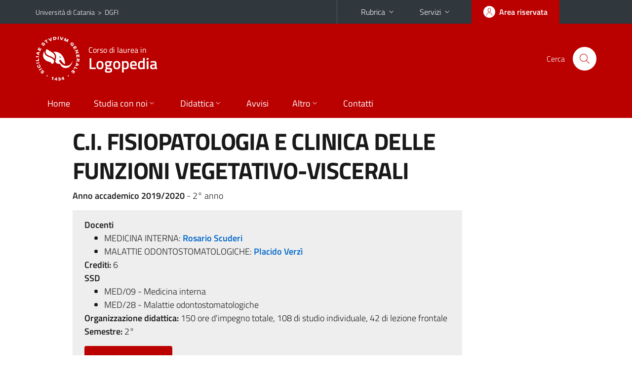

--- FILE ---
content_type: text/html; charset=utf-8
request_url: https://www.gfingrassia.unict.it/corsi/lsnt2/insegnamenti?cod=12159
body_size: 7242
content:
<!DOCTYPE html>
<html lang="it">
<head>
<meta charset="utf-8">
<title>Scheda insegnamento | Corso di laurea in Logopedia</title>
<meta name="viewport" content="width=device-width,initial-scale=1,shrink-to-fit=no">
<meta name="Generator" content="Drupal 7 (http://drupal.org)">
<link rel="shortcut icon" href="https://www.gfingrassia.unict.it/sites/all/themes/id_theme_sd/favicon.ico" type="image/vnd.microsoft.icon">
<link href="/bootstrap-italia/css/bootstrap-italia.min.css" rel="stylesheet">
<link type="text/css" rel="stylesheet" href="https://www.gfingrassia.unict.it/sites/default/files/css/css_xE-rWrJf-fncB6ztZfd2huxqgxu4WO-qwma6Xer30m4.css" media="all">
<link type="text/css" rel="stylesheet" href="https://www.gfingrassia.unict.it/sites/default/files/css/css_5pO73qc-z-zv4xoH8aIAp_Prq1thKg1qz9beR7eKaZg.css" media="all">
<link type="text/css" rel="stylesheet" href="https://www.gfingrassia.unict.it/sites/default/files/css/css_PGbJgHCUCBf4dg7K9Kt8aAwsApndP4GZ9RuToPy3-Fk.css" media="all">
<style type="text/css" media="all">
<!--/*--><![CDATA[/*><!--*/
.skiplinks{background-color:#fff}#menu-di-servizio .dropdown-menu,.it-header-slim-right-zone .dropdown-menu{z-index:9999}#menu-servizi{z-index:1001}#nav10.navbar-collapsable{z-index:1000!important}#nav10.navbar-collapsable .close-div{background-color:transparent}
.unict-red .it-header-slim-wrapper .btn-full,.unict-red .it-header-center-wrapper,.unict-red .back-to-top,.unict-red .btn-primary,.unict-red #home-sd h2{background-color:#b00}.unict-red .bg-primary{background-color:#b00!important}.unict-red .text-primary{color:#b00!important}.unict-red .it-header-slim-wrapper .btn-full:hover,.unict-red .btn-primary:hover,.unict-red .back-to-top:hover{background-color:#a00;color:#fff!important}.unict-red .it-header-slim-wrapper .btn-full:active,.unict-red .btn-primary:active{background-color:#800!important}.unict-red .it-header-slim-wrapper .btn-full .icon-primary,.unict-red .it-header-center-wrapper .it-header-center-content-wrapper .it-search-wrapper a.rounded-icon svg,.unict-red .btn-primary .icon-primary{fill:#b00!important}.unict-red .it-footer-main{background-color:#800}.unict-red .it-footer-small-prints{background-color:#211212}@media(min-width:992px){.unict-red .it-header-navbar-wrapper{background-color:#b00}}@media(max-width:991px){.unict-red .it-header-center-wrapper .it-header-center-content-wrapper .it-search-wrapper a.rounded-icon svg{fill:#fff!important}.unict-red .it-header-slim-wrapper .btn-full,.unict-red .it-header-slim-wrapper .btn-full:hover{background-color:transparent}.unict-red .it-nav-wrapper .navbar .navbar-collapsable .navbar-nav li a.nav-link{color:#b00}.unict-red .it-nav-wrapper .navbar .navbar-collapsable .navbar-nav li a.nav-link.active{border-left-color:#b00}.unict-red #it-main-menu .nav-item svg{fill:#b00}}

/*]]>*/-->
</style>
<link type="text/css" rel="stylesheet" href="https://www.gfingrassia.unict.it/sites/default/files/css/css_BkIgnIK9azADDwsOxCHmUsWOWTVT_slmilXpN-tBEsY.css" media="all">
<script type="text/javascript" src="https://www.gfingrassia.unict.it/sites/default/files/js/js_6UR8aB1w5-y_vdUUdWDWlX2QhWu_qIXlEGEV48YgV-c.js"></script>
<script type="text/javascript" src="https://www.gfingrassia.unict.it/sites/default/files/js/js_onbE0n0cQY6KTDQtHO_E27UBymFC-RuqypZZ6Zxez-o.js"></script>
<script type="text/javascript" src="https://www.gfingrassia.unict.it/sites/default/files/js/js_LxpJbux8EUy9NwocJIabeNU1neHcCVu0A5MCEbUJIoY.js"></script>
<script type="text/javascript">
<!--//--><![CDATA[//><!--
jQuery.extend(Drupal.settings, {"basePath":"\/","pathPrefix":"it\/","setHasJsCookie":0,"ajaxPageState":{"theme":"id_theme_sd","theme_token":"vMGu8yl1vwN5-gR7uoYes-afICiagjsT-OOsIldeQ2E","js":{"sites\/all\/modules\/jquery_update\/replace\/jquery\/2.2\/jquery.min.js":1,"misc\/jquery-extend-3.4.0.js":1,"misc\/jquery-html-prefilter-3.5.0-backport.js":1,"misc\/jquery.once.js":1,"misc\/drupal.js":1,"sites\/all\/modules\/jquery_update\/js\/jquery_browser.js":1,"misc\/form-single-submit.js":1,"public:\/\/languages\/it_BvipHdvniTMOAUyICqa5WfZieR82v1QPTH0PelJrXvo.js":1},"css":{"modules\/system\/system.base.css":1,"modules\/system\/system.menus.css":1,"modules\/system\/system.messages.css":1,"modules\/system\/system.theme.css":1,"modules\/field\/theme\/field.css":1,"modules\/node\/node.css":1,"modules\/search\/search.css":1,"modules\/user\/user.css":1,"sites\/all\/modules\/views\/css\/views.css":1,"sites\/all\/modules\/ckeditor\/css\/ckeditor.css":1,"sites\/all\/modules\/ctools\/css\/ctools.css":1,"0":1,"1":1,"sites\/all\/themes\/id_theme\/style.css":1,"sites\/all\/themes\/id_theme_sd\/sd.css":1}},"urlIsAjaxTrusted":{"\/it\/search\/node":true}});
//--><!]]>
</script>
</head>
<body class="html not-front not-logged-in no-sidebars page-corsi page-corsi-lsnt2 page-corsi-lsnt2-insegnamenti i18n-it sd274 unict-red cds cdslsnt2 cds-scheda-insegnamento">
<div class="skiplinks"><a class="sr-only sr-only-focusable" href="#it-main" accesskey="c">Vai al contenuto principale</a><a class="sr-only sr-only-focusable" href="#it-main-menu" accesskey="n">Vai al menu di navigazione</a></div>
<header class="it-header-wrapper">
<div class="it-header-slim-wrapper">
<div class="container">
<div class="row"><div class="col-12">
<div class="it-header-slim-wrapper-content">
<span class="d-none d-lg-block navbar-brand"><a href="https://www.unict.it">Università di Catania</a> &nbsp;&gt;&nbsp; <a href="/">DGFI</a></span>
<div class="nav-mobile"><nav aria-label="Navigazione accessoria">
<a class="it-opener d-lg-none mr-1" href="https://www.unict.it" aria-hidden="true" tabindex="-1">Università di Catania</a><a class="it-opener d-lg-none" data-toggle="collapse" href="#menu-di-servizio" role="button" aria-expanded="false" aria-controls="menu-di-servizio" title="Apri il menu di servizio"><svg class="icon" role="img"><use href="/bootstrap-italia/svg/sprite.svg#it-expand"></use></svg></a>
<div class="link-list-wrapper collapse" id="menu-di-servizio">
<ul class="link-list border-right-0 pr-0">
<li class="dropdown"><a class="list-item dropdown-toggle" href="#" role="button" data-toggle="dropdown" aria-expanded="false">Rubrica<svg class="icon d-none d-lg-block" role="img"><use href="/bootstrap-italia/svg/sprite.svg#it-expand"></use></svg></a>
<div class="dropdown-menu"><div class="row"><div class="col-12 px-3">
<form action="https://www.unict.it/content/cerca-nella-rubrica" method="post" id="rubrica-form" accept-charset="UTF-8" class="unict-form">
<div class="container">
<div class="form-row"><label for="input-01" class="sr-only">Cerca nella rubrica per cognome</label><input required id="input-01" name="trova" type="text" class="form-control" autocomplete="family-name" placeholder="Cerca nella rubrica per cognome"></div>
<div class="form-row mt-2 mb-1"><input type="submit" class="btn btn-primary btn-xs py-1" value="CERCA"></div>
</div>
</form>
</div></div></div></li>
<li class="dropdown"><a class="list-item dropdown-toggle" href="#" role="button" data-toggle="dropdown" aria-expanded="false">Servizi<svg class="icon d-none d-lg-block" role="img"><use href="/bootstrap-italia/svg/sprite.svg#it-expand"></use></svg></a>
<div class="dropdown-menu" id="menu-servizi"><div class="row"><div class="col-12"><div class="link-list-wrapper">
<ul>
<li><a class="list-item" href="https://studenti.smartedu.unict.it" target="_blank" rel="noopener"><span>Portale studenti</span></a></li>
<li><a class="list-item" href="https://docenti.smartedu.unict.it/docenti/" target="_blank" rel="noopener"><span>Portale docenti / didattica</span></a></li>
<li><a class="list-item" href="https://intranet.unict.it" target="_blank" rel="noopener"><span>Portale personale</span></a></li>
<li><a class="list-item" href="https://segreterie.smartedu.unict.it" target="_blank" rel="noopener"><span>Portale segreterie</span></a></li>
<li><a class="list-item" href="https://www.sida.unict.it" target="_blank" rel="noopener"><span>Biblioteca digitale</span></a></li>
<li><a class="list-item" href="https://webmail365.unict.it" target="_blank" rel="noopener"><span>Webmail studenti</span></a></li>
<li><a class="list-item" href="https://webmail.unict.it" target="_blank" rel="noopener"><span>Webmail docenti e personale</span></a></li>
<li><a class="list-item" href="https://studium.unict.it" target="_blank" rel="noopener"><span>E-learning / Studium</span></a></li>
<li><a class="list-item" href="https://www.unict.it/servizi/servizi-web"><span>Servizi informatici</span></a></li>
<li><a class="list-item" href="https://www.unict.it/servizi"><span><strong>Tutti i servizi</strong> &raquo;</span></a></li>
</ul>
</div></div></div></div></li>
</ul>
</div>
</nav></div>
<div class="it-header-slim-right-zone margin-right-zone">
<a class="btn btn-icon btn-full" href="/content/login-cas"><span class="rounded-icon"><svg class="icon icon-primary" role="img" aria-label="Accedi all'area riservata"><use href="/bootstrap-italia/svg/sprite.svg#it-user"></use></svg></span><span class="d-none d-lg-block">Area riservata</span></a>
</div>
</div>
</div></div>
</div>
</div>
<div class="it-nav-wrapper">
<div class="it-header-center-wrapper">
<div class="container">
<div class="row"><div class="col-12">
<div class="it-header-center-content-wrapper">
<div class="it-brand-wrapper"><a href="/corsi/lsnt2"><img src="/sites/all/themes/id_theme/unict.svg" alt="Logo UniCt" class="icon unict"><div class="it-brand-text"><h3>Corso di laurea in</h3><h2>Logopedia</h2></div></a></div>
<div class="it-right-zone"><div class="it-search-wrapper"><span class="d-none d-md-block">Cerca</span><a class="search-link rounded-icon" href="#" data-target="#searchModal" data-toggle="modal" aria-label="Cerca" title="Cerca"><svg class="icon" role="img"><use href="/bootstrap-italia/svg/sprite.svg#it-search"></use></svg></a></div>
</div>
</div>
</div></div>
</div>
</div>
<div class="it-header-navbar-wrapper">
<div class="container">
<div class="row"><div class="col-12">
<nav class="navbar navbar-expand-lg" aria-label="Navigazione principale">
<button class="custom-navbar-toggler" type="button" aria-controls="nav10" aria-expanded="false" aria-label="attiva / disattiva la navigazione" data-target="#nav10"><svg class="icon" role="img"><use href="/bootstrap-italia/svg/sprite.svg#it-burger"></use></svg></button>
<div class="navbar-collapsable" id="nav10">
<div class="overlay"></div>
<div class="close-div"><button class="close-menu border-0" type="button" aria-label="chiudi"><svg class="icon icon-white" role="img"><use href="/bootstrap-italia/svg/sprite.svg#it-close-big"></use></svg></button></div>
<div class="menu-wrapper" id="it-main-menu">
<ul class="navbar-nav">
<li class="nav-item"><a class="nav-link" href="/corsi/lsnt2">Home</a></li>
<li class="nav-item dropdown"><a class="nav-link dropdown-toggle" href="#" data-toggle="dropdown" aria-expanded="false">Studia con noi<svg class="icon icon-xs"><use href="/bootstrap-italia/svg/sprite.svg#it-expand"></use></svg></a>
<div class="dropdown-menu"><div class="link-list-wrapper"><ul class="link-list text-nowrap">
<li><a class="list-item" href="/it/corsi/lsnt2/presentazione-del-corso">Presentazione del corso</a></li>
<li><a class="list-item" href="/it/corsi/lsnt2/obiettivi-formativi">Obiettivi formativi</a></li>
<li><a class="list-item" href="/it/corsi/lsnt2/sbocchi-professionali">Sbocchi professionali</a></li>
<li><a class="list-item" href="/it/corsi/lsnt2/regolamento-didattico">Regolamento didattico</a></li>
<li><a class="list-item" href="/it/corsi/lsnt2/piani-di-studio">Piani di studio</a></li>
<li><a class="list-item" href="/it/corsi/lsnt2/scheda-unica-annuale">Scheda Unica Annuale</a></li>
</ul></div></div></li>
<li class="nav-item d-lg-flex dropdown"><a class="nav-link dropdown-toggle" href="#" data-toggle="dropdown" aria-expanded="false">Didattica<svg class="icon icon-xs"><use href="/bootstrap-italia/svg/sprite.svg#it-expand"></use></svg></a>
<div class="dropdown-menu"><div class="link-list-wrapper"><ul class="link-list text-nowrap">
<li><a class="list-item left-icon text-nowrap" href="/it/corsi/lsnt2/orario-delle-lezioni"><svg class="icon icon-sm icon-primary left"><use href="/bootstrap-italia/svg/sprite.svg#it-presentation"></use></svg><span>Orario delle lezioni</span></a></li>
<li><a class="list-item left-icon" href="/corsi/lsnt2/docenti"><img src="/sites/all/themes/id_theme_sd/docenti_primary.svg" class="icon" alt="" style="width:20px;height:20px;margin:10px 10px 10px 2px"><span>Docenti</span></a></li>
<li><a class="list-item left-icon" href="/corsi/lsnt2/programmi"><svg class="icon icon-sm icon-primary left"><use href="/bootstrap-italia/svg/sprite.svg#it-files"></use></svg><span>Programmi</span></a></li>
<li><a class="list-item left-icon" href="/corsi/lsnt2/esami"><svg class="icon icon-sm icon-primary left"><use href="/bootstrap-italia/svg/sprite.svg#it-calendar"></use></svg><span>Calendario esami</span></a></li>
<li><a class="list-item left-icon" href="/it/corsi/lsnt2/lauree"><svg class="icon icon-sm icon-primary left"><use href="/bootstrap-italia/svg/sprite.svg#it-bookmark"></use></svg><span>Lauree</span></a></li>
</ul></div></div></li>
<li class="nav-item d-lg-flex"><a class="nav-link" href="/corsi/lsnt2/avvisi">Avvisi</a></li>
<li class="nav-item dropdown"><a class="nav-link dropdown-toggle" href="#" data-toggle="dropdown" aria-expanded="false">Altro<svg class="icon icon-xs"><use href="/bootstrap-italia/svg/sprite.svg#it-expand"></use></svg></a>
<div class="dropdown-menu"><div class="link-list-wrapper"><ul class="link-list text-nowrap">
<li><a class="list-item" href="/it/corsi/lsnt2/tirocinio-i-ii-iii-anno">Tirocinio I - II - III anno</a></li>
</ul></div></div></li>
<li class="nav-item"><a class="nav-link" href="/corsi/lsnt2/contatti">Contatti</a></li>
<li class="nav-item d-lg-none"><a class="nav-link" href="/">Il dipartimento</a></li>
</ul>
</div>
</div>
</nav>
</div></div>
</div>
</div>
</div>
</header>
<main id="it-main">
<section id="content">
<div class="container">
<div class="row">
<div class="offset-lg-1 col-lg-8 col-md-12 px-3 px-sm-0">
<h1>C.I. FISIOPATOLOGIA E CLINICA DELLE FUNZIONI VEGETATIVO-VISCERALI</h1>
<b>Anno accademico 2019/2020</b> - 2&deg; anno<br>
<div class="section section-muted mt-3 mb-4 px-4 py-3">
<b>Docenti</b><ul class="mb-0">
<li>MEDICINA INTERNA: <a href="/corsi/lsnt2/docenti/rosario.scuderi" class="text-decoration-none"><b>Rosario Scuderi</b></a></li>
<li>MALATTIE ODONTOSTOMATOLOGICHE: <a href="/corsi/lsnt2/docenti/placido.verzi" class="text-decoration-none"><b>Placido Verzì</b></a></li>
</ul>
<b>Crediti:</b> 6<br>
<b>SSD</b><ul class="mb-0"><li>MED/09 - Medicina interna</li><li>MED/28 - Malattie odontostomatologiche </li></ul>
<b>Organizzazione didattica:</b> 150 ore d'impegno totale, 108 di studio individuale, 42 di lezione frontale<br>
<b>Semestre:</b> 2&deg;<br>
<a target="_blank" class="btn btn-primary mt-3 mb-1" href="https://syllabus.unict.it/insegnamento.php?id=12159&amp;eng">ENGLISH VERSION</a>
</div>
<h2 class="fw600">Obiettivi formativi</h2><ul>
<li><b>MEDICINA INTERNA</b><div class="testi"><p>Conoscenza di principali argomenti di medicina interna, in particolare: Anatomia e fisiologia del corpo umano, Malattie cardiovascolari, Aterosclerosi, Malattie metaboliche, Ipertensione arteriosa, Malattie renali, Malattie dell&#39;apparato gastrointestinale, Bioetica</p></div></li>
<li><b>MALATTIE ODONTOSTOMATOLOGICHE</b><div class="testi"><p>Conoscenza delle malattie odontostomatologiche e delle abitudini viziate odontostomatologiche con particolare riguardo a quelle di interesse logopedico.</p></div></li>
</ul><br>
<h2 class="fw600">Modalit&agrave; di svolgimento dell'insegnamento</h2><ul>
<li><b>MEDICINA INTERNA</b><div class="testi"><p>Lezioni frontali in aula</p></div></li>
<li><b>MALATTIE ODONTOSTOMATOLOGICHE</b><div class="testi"><p>Lezioni frontali integrate con frequenza ambulatoriale.</p></div></li>
</ul><br>
<h2 class="fw600">Prerequisiti richiesti</h2><ul>
<li><b>MEDICINA INTERNA</b><div class="testi"><p>Conoscenza dell&#39;anatomia e fisiologia del corpo umano e delle sue patologie</p></div></li>
<li><b>MALATTIE ODONTOSTOMATOLOGICHE</b><div class="testi"><p>Superamento degli esami propedeutici.</p></div></li>
</ul><br>
<h2 class="fw600">Frequenza lezioni</h2><ul>
<li><b>MEDICINA INTERNA</b><div class="testi"><p>Obbligatorio la frequenza del 70% delle lezioni in aula. In caso di studenti lavoratori, atleti e in situazione di difficolt&agrave; (status art.27) il consiglio di corso di laurea riconosce ulteriore riduzione dell&#39;obbligo di frequenza nella misura del 20% massimo.</p></div></li>
<li><b>MALATTIE ODONTOSTOMATOLOGICHE</b><div class="testi"><p>Come da regolamento e calendario didattico del C.L.</p></div></li>
</ul><br>
<h2 class="fw600">Contenuti del corso</h2><ul>
<li><b>MEDICINA INTERNA</b><div class="testi"><p>Anatomia e fisiologia del corpo umano, Malattie cardiovascolari- Cardiopatia ischemica - IMA- Angina pectoris-aritmie, Aterosclerosi, Vasculopatie aortiche e periferiche, Tromboembolismo venoso, Embolia polmonare, Ipertensione arteriosa, Diabete mellito e sue complicanze, Ipertensione arteriosa, Malattie renali: Nefropatie, Insufficienza renale acuta e cronica, Malattie dell&#39;apparato gastrointestinale, Malattie del fegato e vie biliari, Bioetica: Embrione umano, Eutanasia, Accanimento terapeutico, Cure palliative, Fecondazione assistita, Diagnosi prenatale, Clonazione, Testamento biologico</p></div></li>
<li><b>MALATTIE ODONTOSTOMATOLOGICHE</b><div class="testi"><p>Nomenclature dentali. Esodontiasi ed epoche di eruzione dei denti decidui e permanenti. Caduta fisiologica dei denti decidui. Anomalie dell&#39;epoca e dell&#39;ordine della eruzione dentale. Patologie della eruzione dentale: sindrome neodentaria e disodontiasi dei terzi molari. Anomalie dentarie di volume, forma, numero, sede, posizione e di sviluppo. Traumi dentali e dei tessuti paradontali.Carie dentale e sue complicanze. Pulpopatie. Paradenziopatie. Periodontiti.Osteiti, osteoperiostiti e osteomieliti dei mascellari. Ascessi e flemmoni dei mascellari. Sinusite mascellare odontogena. Neoformazioni cistiche dei mascellari.Patologie della deglutizione e alterazione dento-maxillo-facciali. Cheilognatopalatoschisi.</p></div></li>
</ul><br>
<h2 class="fw600">Testi di riferimento</h2><ul>
<li><b>MEDICINA INTERNA</b><div class="testi"><p>Rugarli: Medicina Interna</p>

<p>Cecil : Compendio di Medicina Interna Verduci Editore</p></div></li>
<li><b>MALATTIE ODONTOSTOMATOLOGICHE</b><div class="testi"><p>Pappalardo G. &quot; Manuale di Clinica Odontostomatologica &quot; SEU - Societ&agrave; Editrice Universo Roma.</p>

<p>&bull; Vozza I.: Principi di Patologia Speciale Odontostomatologica. CIC Edizioni Internazionali</p></div></li>
</ul><br>
<h2 class="fw600">Programmazione del corso</h2>
<div class="table-responsive-xl mb-3"><table class="table table-sm table-font-small">
<thead class="thead-light"><tr><td colspan="4" class="table-active px-3 py-2"><b>MEDICINA INTERNA</b></td></tr>
<tr><th>&nbsp;</th><th>Argomenti</th><th>Riferimenti&nbsp;testi</th></tr></thead>
<tr><td>1</td><td cmi>anatomia fisiologia e patologia del corpo umano in particolare apparato cardiovascolare , renale e respiratorio, elementi di bioetica</td><td>Rugarli: Medicina Interna&nbsp;</td></tr>
<thead class="thead-light"><tr><td colspan="4" class="table-active px-3 py-2"><b>MALATTIE ODONTOSTOMATOLOGICHE</b></td></tr>
<tr><th>&nbsp;</th><th>Argomenti</th><th>Riferimenti&nbsp;testi</th></tr></thead>
<tr><td>1</td><td cmi>Prevenzione odontostomatologica nelle varie età</td><td>Miriam Madau, Laura Stromhmenger : Prevenzione e promozione della salute orale in età pediatrica.- Quintessenza edizioni s.r.l./ Rho - Milano&nbsp;</td></tr>
<tr><td>2</td><td cmi>Tecniche di prevenzione della salute orale</td><td>Christian Splieth : Prevenzione professionale - Profilassi odontoiatrica per ogni gruppo di età.-  Scienza e Tecnica Dentistica Edizioni Internazionali srl/Milano&nbsp;</td></tr>
</table></div>
<h2 class="fw600 border-bottom mb-3 py-2">Verifica dell'apprendimento</h2>
<h3 class="fw600">Modalit&agrave; di verifica dell'apprendimento</h3><ul>
<li><b>MEDICINA INTERNA</b><div class="testi"><p>Esami orali e/o test a risposta multipla</p></div></li>
<li><b>MALATTIE ODONTOSTOMATOLOGICHE</b><div class="testi"><p>Esame orale</p></div></li>
</ul><br>
<h3 class="fw600">Esempi di domande e/o esercizi frequenti</h3><ul>
<li><b>MEDICINA INTERNA</b><div class="testi"><p>Anatomia e fisiologia del corpo umano</p>

<p>Fisiologia dell&#39;apparato cardio vascolare<br />
Cardiopatia ischemica - IMA- Angina pectoris- aritmie</p>

<p>Insufficienza arteriosa arti inferiori</p>

<p>Flebiti</p>

<p>Trombosi venosa profonda e complicanze</p>

<p>Insufficienza renale acuta e cronica</p>

<p>Eutanasia-Accanimento terapeutico- Cure palliative</p>

<p>Embrione - diagnosi prenatale - fecondazione assistita- clonazione</p></div></li>
<li><b>MALATTIE ODONTOSTOMATOLOGICHE</b><div class="testi"><p>Non previste</p></div></li>
</ul><br>
</div>
</div>
</div>
</section>
</main>
<nav class="bottom-nav d-block d-lg-none"><ul>
<li><a href="/corsi/lsnt2/avvisi"><svg class="icon"><use href="/bootstrap-italia/svg/sprite.svg#it-horn"></use></svg><span class="bottom-nav-label">Avvisi</span></a></li>
<li><a href="/it/corsi/lsnt2/orario-delle-lezioni"><svg class="icon"><use href="/bootstrap-italia/svg/sprite.svg#it-presentation"></use></svg><span class="bottom-nav-label">Lezioni</span></a></li>
<li><a href="/corsi/lsnt2/docenti"><img src="/sites/all/themes/id_theme_sd/docenti.svg" class="icon" alt="" style="width:28px;height:28px;margin:2px 0"><span class="bottom-nav-label">Docenti</span></a></li>
<li><a href="/corsi/lsnt2/programmi"><svg class="icon"><use href="/bootstrap-italia/svg/sprite.svg#it-files"></use></svg><span class="bottom-nav-label">Programmi</span></a></li>
<li><a href="/corsi/lsnt2/esami"><svg class="icon"><use href="/bootstrap-italia/svg/sprite.svg#it-calendar"></use></svg><span class="bottom-nav-label">Esami</span></a></li>
<li><a href="/it/corsi/lsnt2/lauree"><svg class="icon"><use href="/bootstrap-italia/svg/sprite.svg#it-bookmark"></use></svg><span class="bottom-nav-label">Lauree</span></a></li>
</ul></nav>
<footer class="it-footer">
<div class="it-footer-main">
<div class="container">
<section><div class="row clearfix"><div class="col-sm-12"><div class="it-brand-wrapper"><a href="/"><img src="/sites/all/themes/id_theme/monogramma.svg" class="icon monogramma_icon" alt="Monogramma UniCt"><div class="it-brand-text unict_monogramma"><h3>Dipartimento di</h3><h2>Scienze mediche, chirurgiche e tecnologie avanzate</h2></div></a></div></div></div></section>
<section>
<div class="row">
<div class="col-md-4 col-sm-6 pb-2">
<div id="block-block-52" class="block block-block">
<h3>Dove siamo</h3>

<div class="content">
<p>Comparto 10 - Edificio C<br>
Via Santa Sofia, 87 - 95123 - Catania</p>

</div>
</div>
</div>
<div class="col-md-4 col-sm-6 pb-2">
<div id="block-block-53" class="block block-block">
<h3>Contatti</h3>

<div class="content">
<p><a href="mailto:dgfi@unict.it">dgfi@unict.it</a></p>

</div>
</div>
</div>
<div class="col-md-4 col-sm-6 pb-2">
<h3>Seguici&nbsp;su</h3>
<ul class="list-inline text-left social"><li class="list-inline-item pb-2"><a class="p-1" href="https://www.facebook.com/dipartimento.gfingrassia"><svg class="icon icon-sm icon-white align-top" aria-label="Facebook"><use href="/bootstrap-italia/svg/sprite.svg#it-facebook"></use></svg></a></li></ul>
</div></div>
</section>
</div>
</div>
<div class="it-footer-small-prints clearfix">
<div class="container">
<h3 class="sr-only">Link e informazioni utili</h3>
<div class="region region-footer-link">
<div id="block-block-54" class="block block-block">

<div class="content">
<ul class="it-footer-small-prints-list list-inline mb-0 d-flex flex-column flex-md-row">
<li><a href="/content/privacy">Privacy</a></li>
<li><a href="/content/note-legali">Note legali</a></li>
<li><a href="/content/accessibilità">Accessibilità</a></li>
<li><a href="/stats">Dati di monitoraggio</a></li>
<li><a href="/sitemap">Mappa del sito</a></li>
</ul>

</div>
</div>
</div>
</div>
</div>
</footer>
<div class="modal fade show" id="searchModal" tabindex="-1" role="dialog" aria-labelledby="cerca-nel-sito" aria-modal="true">
<div class="modal-dialog"><div class="modal-content p-3">
<div class="container"><div class="row"><button class="close mr-3" type="button" data-dismiss="modal" aria-label="Chiudi"><svg class="icon" role="img"><use href="/bootstrap-italia/svg/sprite.svg#it-arrow-left"></use></svg></button><h2 class="modal-title" id="cerca-nel-sito">Cerca nel sito</h2></div></div>
<form class="search-form" action="/it/search/node" method="post" id="search-form" accept-charset="UTF-8"><div><div class="container"><div class="form-row mt-2 mb-4">
  <label for="edit-keys" class="d-none">Termini da ricercare</label>
 <input required type="text" id="edit-keys" name="keys" value="" size="40" maxlength="255" class="form-control" placeholder="Inserisci qui i termini da ricercare">
</div>
<input type="submit" id="edit-submit" name="op" value="Cerca" class="form-submit"></div><input type="hidden" aria-label="" name="form_build_id" value="form-u30nMj6UxaYaJwUH7VxtztlDo3ZHFnjvoorI3yGiwkc">
<input type="hidden" aria-label="" name="form_id" value="search_form">
</div></form>
</div></div>
</div>
<a href="#" aria-hidden="true" data-attribute="back-to-top" class="back-to-top shadow d-print-none"><svg class="icon icon-light" aria-label="Vai a inizio pagina"><use href="/bootstrap-italia/svg/sprite.svg#it-arrow-up"></use></svg></a>
<script>window.__PUBLIC_PATH__ = "/bootstrap-italia/fonts"</script>
<script src="/bootstrap-italia/js/bootstrap-italia.bundle.min.js"></script>
</body>
</html>

--- FILE ---
content_type: text/css
request_url: https://www.gfingrassia.unict.it/sites/default/files/css/css_BkIgnIK9azADDwsOxCHmUsWOWTVT_slmilXpN-tBEsY.css
body_size: 3891
content:
:focus:not(.focus--mouse){border-color:#f90!important;box-shadow:0 0 0 2px #f90}.it-header-slim-wrapper .btn-full,.it-header-center-wrapper,.back-to-top{background-color:#0078bd}.it-header-slim-wrapper .btn-full:hover{background-color:#006caa}.it-header-slim-wrapper .btn-full:focus{outline:2px solid #f90}.it-header-slim-wrapper .btn-full .icon-primary,.it-header-center-wrapper .it-header-center-content-wrapper .it-search-wrapper a.rounded-icon svg{fill:#0078bd!important}@media(min-width:992px){.it-header-navbar-wrapper{background-color:#0078bd}}hr{border:0;border-top:1px solid #666;clear:both}select{border:none;border-bottom:1px solid #5c6f82;border-radius:0;padding:.375rem 27px .375rem .5rem;outline:0;height:2.5rem;width:100%;box-shadow:none;transition:.2s ease-out;font-weight:700;color:#17324d;-moz-appearance:none;-webkit-appearance:none;appearance:none;background:#fff url('data:image/svg+xml;utf-8,<svg xmlns="http://www.w3.org/2000/svg" width="24" height="24"><path d="M7 10l5 5 5-5z"/><path d="M0 0h24v24H0z" fill="none"/></svg>') no-repeat 99% 50%}.section.section-muted{background-color:#eee}.cas-link,.uncas-link{border-top:1px solid #ccc;margin:2em 0!important;padding-top:1em!important}.img-fluid{height:auto!important}.callout .callout-title svg{fill:#5b6f82;margin-right:0.444rem}.callout.success .callout-title svg{fill:#008758}.callout.warning .callout-title svg{fill:#a66300}.callout.danger .callout-title svg{fill:#d9364f}.callout.important .callout-title svg{fill:#008053}.callout.note .callout-title svg{fill:#004080}.callout div.callout-big-text p{font-weight:700;font-size:1.111rem}.callout.callout-more .callout-title div{border-bottom:2px solid #19191a;margin-top:-0.111rem;padding-bottom:0.1rem;display:inline-block;vertical-align:middle!important}.callout.callout-more.success .callout-title div{border-color:#008758}.callout.callout-more.warning .callout-title div{border-color:#a66300}.callout.callout-more.danger .callout-title div{border-color:#d9364f}.callout.callout-more.important .callout-title div{border-color:#008053}.callout.callout-more.note .callout-title div{border-color:#004080}.callout.callout-more .collapse-header button{border-top:0;padding-top:0}#lansw{min-width:75px;text-align:center}#toolbar{height:auto;-webkit-box-sizing:content-box;box-sizing:content-box}#toolbar.toolbar:before,.it-footer-small-prints.clearfix:after{content:none}.it-header-wrapper .it-nav-wrapper .it-brand-wrapper{margin-left:-3px;padding-left:0}@media(max-width:670px),(min-width:767px) and (max-width:800px){.it-header-wrapper .it-nav-wrapper .it-brand-wrapper{padding-left:35px}}.it-footer-main .it-brand-wrapper{padding:32px 0 16px}.it-header-wrapper .it-nav-wrapper .it-brand-wrapper a .icon.unict{height:90px;width:auto}.it-header-wrapper .it-nav-wrapper .it-brand-wrapper a .no-brand-text,.it-footer-main .it-brand-wrapper a .no-brand-text{height:60px;width:auto}.it-small-header .it-header-center-content-wrapper .it-brand-wrapper a .no-brand-text{height:45px}.it-header-slim-wrapper{background-color:#30373d}.it-header-slim-wrapper .it-header-slim-wrapper-content .nav-mobile a.it-opener{display:inline-block}.it-header-slim-wrapper .it-header-slim-wrapper-content .nav-mobile ul.link-list a{font-size:.889em;text-transform:none;text-decoration:none}#menu-servizi a span{line-height:200%}#it-main{margin:1em 0}.breadcrumb{margin-bottom:0}.region-sidebar-first .block-block .content,.region-sidebar-first .block-block .view-content{padding-left:24px}.region-sidebar-first .sidebar-wrapper.it-line-left-side{padding-bottom:1px}.sidebar-wrapper .sidebar-linklist-wrapper .link-list-wrapper ul li a,.sidebar-wrapper .sidebar-linklist-wrapper .link-list-wrapper ul.link-sublist li a{padding-top:.5em;padding-bottom:.5em;line-height:1.35rem}.it-header-slim-wrapper .it-header-slim-wrapper-content .nav-mobile .dropdown-menu ul a{padding-top:0;padding-bottom:0;white-space:nowrap}#it-share{clear:both;padding-top:1em}#it-share .btn-icon span{margin-right:.2em}.it-footer-main{background-color:#036}.it-footer-main h3{font-size:1em;text-transform:uppercase}.it-footer-main a{color:#fff}.it-footer-main a,.it-footer-small-prints a,.view .views-field-title a,#content .container li a,.item-list .pager li a,.link-no-underline a{text-decoration:none}.it-footer-main a:hover,.it-footer-small-prints a:hover,.view .views-field-title a:hover,#content .container li a:hover{text-decoration:underline!important}.it-footer-main ul.footer-list{list-style-type:none;padding:0}.it-footer-main ul.footer-list a{line-height:2em}.it-footer-small-prints{background-color:#001a33;color:#fff;font-size:15px}.unict_monogramma{border-left:1px solid #fff;padding:4px 0 4px 12px}.monogramma_black{border-color:#111}.monogramma_icon{margin-left:-6px}.callout{max-width:100%}.callout.warning{background-color:transparent;background-image:none}#searchModal .modal-dialog{width:100%;max-width:100%;height:100%;margin:0}#searchModal .modal-dialog .modal-content{height:100%;overflow-y:auto}#cerca-nel-sito{color:#555}#block-system-main #search-form label,#user-login .form-type-password label{width:auto!important}#block-system-main #search-form #edit-submit{margin:1em 0 2em}.search-results{padding-inline-start:20px}.search-results li{border-bottom:1px solid #ccc;margin-bottom:1em}.search-results .search-snippet-info{padding-left:0}article .content ul.links.inline{display:none}.pagination-wrapper svg.first-page{margin-right:-25px}.pagination-wrapper svg.last-page{margin-left:-25px}@media(min-width:1200px){.it-footer-main h3{font-size:1.05em;font-weight:700}.it-footer-main a,.it-footer-small-prints a{font-weight:600;opacity:.95}.it-footer-main a:hover,.it-footer-small-prints a:hover{font-weight:600;opacity:1}}@media(min-width:992px){.margin-right-zone{margin-right:75px}.it-header-center-wrapper{height:135px}.it-header-wrapper .it-nav-wrapper .it-brand-wrapper a .icon.unict{height:155px}.it-header-wrapper .it-nav-wrapper .it-brand-wrapper a .no-brand-text{height:100px}.it-small-header .it-header-center-content-wrapper .it-brand-wrapper a .no-brand-text{height:85px}.it-header-slim-wrapper .it-header-slim-wrapper-content .nav-mobile ul.link-list a{padding-top:6px}.it-header-slim-wrapper .it-header-slim-wrapper-content .nav-mobile ul.link-list a:hover .icon{fill:#fff}}@media(max-width:991px){.margin-right-zone{margin-right:-7px}.it-header-center-wrapper .it-header-center-content-wrapper .it-search-wrapper a.rounded-icon svg{fill:#fff!important}.it-header-slim-wrapper .btn-full,.it-header-slim-wrapper .btn-full:hover{background-color:transparent}}@media(min-width:768px){.region-sidebar-first .sidebar-wrapper.it-line-left-side{border-left-width:2px}.region-sidebar-first ul.menu li{margin:0}.region-sidebar-first ul.menu li a{padding-left:32px}.region-sidebar-first ul.menu > li > a.list-item.active{border-left:2px solid #1f5c99;margin-left:-2px}}.region-sidebar-first form#ctools-jump-menu,.region-sidebar-first form#ctools-jump-menu--2{padding:0 0 2em 24px}@media(max-width:767px){.region-sidebar-first{border-top:2px solid #d9dadb;margin-top:1em}.region-sidebar-first .it-line-left-side{border-left:0}.region-sidebar-first form#ctools-jump-menu,.region-sidebar-first form#ctools-jump-menu--2{padding-right:24px}}.icon-fix{padding:1px}section#content .rtejustify{text-align:left}.table-caption-side-top caption{caption-side:top;font-size:1.2em;font-weight:600;line-height:1.35;padding-bottom:.2em}.table-va-top th,.table-va-top td{vertical-align:top!important}.table-font-small th,.table-font-small td{font-size:.9em}.table-th-rounded tr th{border-bottom:none}.table-th-rounded tr th:first-child{border-top-left-radius:3px;border-bottom-left-radius:3px}.table-th-rounded tr th:last-child{border-top-right-radius:3px;border-bottom-right-radius:3px}.table-th-rounded tbody{border-top:none}.footer-not-ul{padding:1.5rem 1rem}.flexslider{border:0}.flex-direction-nav a:before{font-size:33px}#rubrica-form{min-width:275px}.views-exposed-form{background-color:#e3e3e3;border-radius:3px;margin:0 0 1.5em;padding:5px 1em}.views-exposed-form .views-exposed-widget .form-submit{margin-top:2em;padding:0.375rem 0.5rem}.node-teaser{border-top:1px solid #ccc;padding:1em 0 1.5em}.node-teaser h2{font-size:1.5rem}.view .views-table thead th.views-field{line-height:1.35em}@media(max-width:575px){#rubrica-form{min-width:250px}.margin-right-zone{margin-right:0}}
.region-after-header{max-width:1184px;margin:0 auto 2em}#home-sd .region-after-header{margin:28px 0 0}#home-sd h2,#home-sd h3{font-size:1em;font-weight:600;margin-bottom:3px}#home-sd h2{background-color:#0078bd;border-radius:3px;color:#fff;margin:4px 0 0.7em;padding:5px 9px}@media(max-width:575px){.it-header-center-wrapper .it-header-center-content-wrapper .it-brand-wrapper a h2{font-size:1.15em}.region-after-header{margin-bottom:0}#home-sd .region-after-header{margin:0}}.theme-default .nivoSlider{box-shadow:none;-webkit-box-shadow:none;-moz-box-shadow:none}#slider,img.slide,.nivo-slice img{height:auto!important}.nivo-title{display:none!important}.nivo-caption{width:auto;max-width:576px;right:0;left:auto;font-size:.8em;text-align:right}@media(min-width:1200px){.region-after-header{margin-top:1.5em}}.it-footer-main .it-brand-wrapper{padding:32px 0 22px}section#content table{margin:.3em 0 1em;width:100%;border:0;border-collapse:collapse}section#content tr{padding:5px}section#content td{padding:5px 9px;border:0;border-bottom:1px solid #ddd}section#content td p,.card-body p,.table-ul-no-margin-bottom ul{margin-bottom:0}section#content img{max-width:100%;height:auto!important}section#content .rtejustify{text-align:left}.table th.rtecenter,.table td.rtecenter{text-align:center}.card .card-body .category-top{margin-bottom:.6em}.card-body .card-title{margin-bottom:.7em!important}.card-body .card-signature{margin-top:.7em}dl.ckeditor-tabber dt{height:100%}.ckeditor-accordion-container > dl dt:not(.active) > a,.unict_headings h2,.unict_headings h3,.page-gallery .view-gallery h3{font-weight:400}.ckeditor-accordion-container > dl dt.active > a{background-color:#fff;color:#06c;border:0}.ckeditor-accordion-container > dl dd.active{border-bottom:1px solid #999}.ckeditor-accordion-container > dl dt > a{background-color:#fff;color:#06c;border-bottom-color:#999;padding:1em 15px 1em 50px;text-decoration:none}.ckeditor-accordion-container > dl dt > a:hover{background-color:#fff;text-decoration:underline}.ckeditor-accordion-container > dl{position:relative;border:0}.ckeditor-accordion-container > dl dt > .ckeditor-accordion-toggle:before,.ckeditor-accordion-container > dl dt > .ckeditor-accordion-toggle:after{background:#06c}.ckeditor-accordion-container > dl dd:last-child.active{border-bottom:0}@media(max-width:991px){.it-header-center-wrapper{height:auto}.it-header-center-wrapper .it-brand-text{padding-top:9px;padding-bottom:9px}.cds .bottom-nav{z-index:3}.cds .it-footer{margin-bottom:64px}.cds .back-to-top{bottom:80px}}@media(max-width:335px){.cds .bottom-nav .icon{width:26px;height:26px}}@media print{.cds .bottom-nav,.cds-scheda-insegnamento .it-header-slim-wrapper .it-header-slim-wrapper-content .it-header-slim-right-zone,.cds-scheda-insegnamento .it-header-navbar-wrapper,.cds-scheda-insegnamento .it-header-center-wrapper .it-brand-wrapper img,.cds-scheda-insegnamento .it-header-center-wrapper .it-header-center-content-wrapper .it-right-zone,.cds-scheda-insegnamento .it-footer{display:none!important}.cds-scheda-insegnamento .it-header-center-wrapper{background-color:#eee!important;border-top:1px solid #19191a;border-bottom:1px solid #19191a}.cds-scheda-insegnamento .it-header-wrapper .it-nav-wrapper .it-brand-wrapper{padding-left:0}.cds-scheda-insegnamento .it-header-center-wrapper .it-header-center-content-wrapper .it-brand-wrapper a,.cds-scheda-insegnamento #it-main a{color:#111}.page-corsi #it-main .card-wrapper{border:1px solid #ccc}}.clear{clear:both}.color-dark{color:#17324d!important}.fs{font-size:.9em}.fb{font-size:1.1em}.fw600{font-weight:600!important}.page-title{font-size:2.3rem;font-weight:600;letter-spacing:0}.node-type-bando article h2.fw600{font-size:1.85rem}.role{line-height:1.35em}.card-body .region-contatti p,.testi{margin-bottom:1em}.page-corsi .testi p,.page-courses .testi p{margin-bottom:.25em}.wrapper-a-decoration-none a,.table-a-decoration-none a,.field-name-field-documenti a,.field-name-field-documenti-riservati a,.field-name-field-link a{text-decoration:none}.wrapper-a-decoration-none a:hover,.table-a-decoration-none a:hover{text-decoration:underline}.view-with-thumb .views-row{border-top:1px solid #ccc;padding-top:1.45em;overflow:auto}.view-with-thumb .views-row:last-child{border-bottom:1px solid #ccc;margin-bottom:1.45em}.view-with-thumb .field-image{float:left;margin:0 12px 1.45em 0}.view-with-thumb .field-occhiello{font-size:.8em;font-weight:400;color:#666;margin-top:-2px}.view-with-thumb .field-title{font-size:1.1em;font-weight:600;line-height:1.2em}.field-name-field-documenti .field-item,.field-name-field-documenti-riservati .field-item,.field-name-field-link .field-item{border-bottom:1px solid #ddd;padding:.5em 0}.field-name-field-documenti .field-item:last-child,.field-name-field-documenti-riservati .field-item:last-child,.field-name-field-link .field-item:last-child{border-bottom:0}.field-name-field-documenti img.file-icon,.field-name-field-documenti-riservati img.file-icon{vertical-align:baseline}.field-name-field-ultima-modifica{clear:both;padding-top:1em;font-size:.9em;text-align:right}.field-name-field-ultima-modifica div{float:none!important;display:inline}.field-name-field-ultima-modifica .field-label{font-weight:100}.riservato{background-color:#f2f200}.riservatoRDA{background-color:#ffd800}.page-gallery .view-gallery td{font-size:.8em;line-height:1.35em;text-align:center;width:33.3%;vertical-align:top}.page-gallery .views-view-grid img{width:100%;margin-bottom:5px}.sd251 .field-name-field-immagine-gallery{overflow:auto}.field-name-field-img-gallery img,.sd251 .field-name-field-immagine-gallery img{float:left;margin:4px}.field-name-field-altri-documenti-x-bando,.field-name-field--altri-documenti-x-bando{margin-bottom:1.5em}section#content .avatar.size-xxxl img{height:100%!important}@media(min-width:992px){.avatar.size-xxxl{width:160px;height:160px}}@media(min-width:1200px){.avatar.size-xxxl{width:175px;height:175px}}#persone td:nth-child(1){white-space:nowrap}@media(min-width:1200px){.sd235 #block-views-corsi-di-laurea-block h3,.sd239 #block-views-corsi-di-laurea-block h3,.sd239 #block-views-corsi-di-laurea-block-1 h3,.sd251 #block-views-corsi-di-laurea-block h3,.sd255 #block-views-corsi-di-laurea-block h3,.sd270 #block-views-corsi-di-laurea-block h3{font-size:.9em}.sd235 #block-views-corsi-di-laurea-block .fs,.sd239 #block-views-corsi-di-laurea-block .fs,.sd239 #block-views-corsi-di-laurea-block-1 .fs,.sd251 #block-views-corsi-di-laurea-block .fs,.sd255 #block-views-corsi-di-laurea-block .fs,.sd270 #block-views-corsi-di-laurea-block .fs{font-size:.85em}}@media(min-width:992px){body.cdslm-41 #it-main-menu .navbar-nav li.nav-item:first-child{display:none}}@media(min-width:992px) and (max-width:1199px){body.hide_mmfc #it-main-menu .navbar-nav li.nav-item:first-child{display:none}.it-header-navbar-wrapper .navbar .navbar-collapsable .navbar-nav li a.nav-link{padding:13px 18px}.sd235 .it-header-navbar-wrapper .navbar .navbar-collapsable .navbar-nav li a.nav-link{padding:13px}body.cdslm-41 .navbar .navbar-collapsable .navbar-nav li a.nav-link{padding:13px 12px}}
